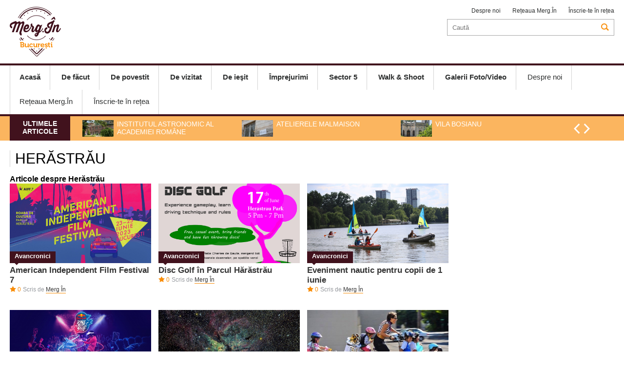

--- FILE ---
content_type: text/html; charset=UTF-8
request_url: https://merg.in/bucuresti/tag/herastrau-5617.html
body_size: 3120
content:
<!DOCTYPE html>
<head>
<meta http-equiv="Content-Type" content="text/html; charset=UTF-8" />
<meta name="viewport" content="width=device-width, initial-scale=1.0">
<title>Herăstrău - Citeste mai multe stiri despre HERăSTRăU</title>
<meta name="description" content="Herăstrău, Stiri despre Herăstrău. Citeste mai multe despre Herăstrău" />
<meta name="keywords" content="Herăstrău, Herăstrău" />
<link rel="alternate" type="application/rss+xml" title="MERG IN" href="http://www.merg.in/rss"/>
<link rel="icon" type="image/ico" href="/favicon.ico"/>
<link rel="shortcut icon" href="/favicon.ico"/>
<meta name="expires" content="never"/>
<meta name="revisit-after" content="whenever"/>
<meta content="INDEX,FOLLOW" name="robots"/>
<meta name="robots" content="follow,index"/>
<link rel="canonical" href="http://merg.in/tag/herastrau-5617.html" />

<link rel="stylesheet" href="/static/css/jcarousel.responsive.css?v=1" type="text/css" />
<link rel="stylesheet" href="/static/css/structure.css?v=1" type="text/css" />
<link rel="stylesheet" href="/static/css/main.css?v=17" type="text/css" />


<script language="javascript" src="/static/js/jquery/jquery.js" type="text/javascript"></script>
<script language="javascript" src="/static/js/jquery/jquery.jcarousel.min.js" type="text/javascript"></script>
<script language="javascript" src="/static/js/jquery/jquery.raty.js"></script>
<script language="javascript" src="/static/js/common.js?v=3" type="text/javascript"></script>

<script>
(function(i,s,o,g,r,a,m){i['GoogleAnalyticsObject']=r;i[r]=i[r]||function(){
   (i[r].q=i[r].q||[]).push(arguments)},i[r].l=1*new
Date();a=s.createElement(o),
m=s.getElementsByTagName(o)[0];a.async=1;a.src=g;m.parentNode.insertBefore(a,m)
})(window,document,'script','//www.google-analytics.com/analytics.js','ga');

   ga('create', 'UA-62959921-1', 'auto');
   ga('send', 'pageview');

</script>


</head>
<body>
<div id="popup"><a href="javascript:;" onclick="Close('popup')" class="close">X</a><div class="int"></div></div>
<div id="popup2"><a href="javascript:;" onclick="Close('popup2')" class="close">X</a><div class="int"></div></div>
<div class="header">
		<div class="main-header content">
		
		<a href="/bucuresti/" class="logo" style="background-image:url('/static/images/logo-bucuresti.png')"></a>
        
        <div class="top_menu_right">
			<a href="/bucuresti/despre-noi.html">Despre noi</a>
			            <a href="javascript:;" onClick="OpenBox('/rețeaua-merg-in.html')">Rețeaua Merg.În</a>
            <a href="/inscrie-te-retea.html">Înscrie-te în rețea</a>
            
		</div>
		<div class="search">
			<form method="get" action="/dosearch.php" id="searchForm"><input type="hidden" name="ed" value="1">
<input type="search" name="q" id="q" placeholder="Caută"><a></a></form>		</div>
						
	</div>
	
	<div class="mobile">
		<a href="/bucuresti/" class="logo" style="background-image:url('/static/images/logo-bucuresti.png')"></a>
		<a href="javascript:;" class="ico-menu" onclick="OpenCloseMenu()"></a>
		<a href="javascript:;"  class="ico-search"  onclick="OpenCloseSearch()"></a>
	</div>
	<div class="search-mobile" id="search-mobile">
		<form method="get" action="/dosearch.php" id="searchForm"><input type="hidden" name="ed" value="1">
<input type="search" name="q" id="q" placeholder="Caută"><a></a></form>	</div>
		<!--<div class="topbanner_mobile"><a href="/bucuresti/descopera-sectorul-1/"><img src="/static/images/descopera1.png"></a></div>-->
		
	<div class="navigation" id="navigation">
		<div class="content">
			<a href="javascript:;" onclick="OpenCloseMenu()" class="close">X</a>
			<div class="menu">
				<a href="/bucuresti/"><b>Acasă</b></a>
						
						<a href="/bucuresti/de-facut/"><b>De făcut</b></a>
						
						<a href="/bucuresti/de-povestit/"><b>De povestit</b></a>
						
						<a href="/bucuresti/de-vizitat/"><b>De vizitat</b></a>
						
						<a href="/bucuresti/de-iesit/"><b>De ieşit</b></a>
						
						<a href="/bucuresti/imprejurimi/"><b>Împrejurimi</b></a>
						
						<a href="/bucuresti/sector-5/"><b>Sector 5</b></a>
						
						<a href="/bucuresti/walk-shoot/"><b>Walk & Shoot</b></a>
						
						<a href="/bucuresti/galerii-foto-video/"><b>Galerii Foto/Video</b></a>
				                				<a href="/bucuresti/despre-noi.html">Despre noi</a>
                				<a href="javascript:;" onClick="OpenBox('/rețeaua-merg-in.html')">Rețeaua Merg.În</a>
				<a href="/inscrie-te-retea.html">Înscrie-te în rețea</a>
			</div>
					</div>	
	</div>
		<div class="jcarousel-wrapper de_interes">
		<div class="content">
			<div class="eticheta">Ultimele articole</div>
			<div class="jcarousel"  data-number="3">
				<ul>
											<li>
							<a href="/bucuresti/de-povestit/reportaje/institutul-astronomic-al-academiei-romane-7461.html"><img src="/thumbs/small/2021/06/25/institutul-astronomic-al-academiei-romane-23404.jpg" title="Institutul Astronomic al Academiei Române" alt="Institutul Astronomic al Academiei Române" width="64" height="34"><h2>Institutul Astronomic al Academiei Române</h2></a>
						</li>
											<li>
							<a href="/bucuresti/de-povestit/reportaje/atelierele-malmaison-7450.html"><img src="/thumbs/small/2021/06/14/atelierele-malmaison-23282.jpg" title="Atelierele Malmaison" alt="Atelierele Malmaison" width="64" height="34"><h2>Atelierele Malmaison</h2></a>
						</li>
											<li>
							<a href="/bucuresti/de-vizitat/monumente/vila-bosianu-7462.html"><img src="/thumbs/small/2021/06/25/vila-bosianu-23426.jpg" title="Vila Bosianu" alt="Vila Bosianu" width="64" height="34"><h2>Vila Bosianu</h2></a>
						</li>
											<li>
							<a href="/bucuresti/de-povestit/interviuri/despre-comunitatea-evreiasca-cu-gilbert-saim-templul-coral-7396.html"><img src="/thumbs/small/2021/02/22/despre-comunitatea-evreiasca-cu-gilbert-saim-templul-coral-23085.jpg" title="Despre comunitatea evreiască cu Gilbert Saim @Templul Coral" alt="Despre comunitatea evreiască cu Gilbert Saim @Templul Coral" width="64" height="34"><h2>Despre comunitatea evreiască cu Gilbert Saim @Templul Coral</h2></a>
						</li>
											<li>
							<a href="/bucuresti/de-povestit/interviuri/bucurestiul-armenesc-interviu-cu-radu-krikor-holga-7389.html"><img src="/thumbs/small/2021/03/03/bucurestiul-armenesc-interviu-cu-pr-radu-krikor-holga-23035.jpg" title="Bucureștiul armenesc - Interviu cu Pr. Radu Krikor Holga" alt="Bucureștiul armenesc - Interviu cu Pr. Radu Krikor Holga" width="64" height="34"><h2>Bucureștiul armenesc - Interviu cu Pr. Radu Krikor Holga</h2></a>
						</li>
					  
				</ul>
			</div>

			<div class="controls">
				<a href="#" class="jcarousel-control-prev"></a>
				<a href="#" class="jcarousel-control-next"></a>
			</div>
		</div>
	</div>
	
	
</div>
<div class="content">		
	<div class="extended cat">
	
		<div id="tag">

			<h1>Herăstrău</h1>
			
			<div class="clear"></div>

			<h3>Articole despre Herăstrău</h3>

							<div class="article">
	<div class="image">
				<a href="/bucuresti/de-facut/avancronici/american-independent-film-festival-7-7938.html"><img src="/thumbs/home_small/2023/06/15/american-independent-film-festival-7-25205.jpg" title="American Independent Film Festival 7 " alt="American Independent Film Festival 7 "></a>
		<a href="/bucuresti/de-facut/avancronici/american-independent-film-festival-7-7938.html" class="category">Avancronici</a>
	</div>
	
	<h2><a href="/bucuresti/de-facut/avancronici/american-independent-film-festival-7-7938.html">American Independent Film Festival 7 </a></h2>
	<span class="star">0</span>
			<span class="author">Scris de 
					<a href="/bucuresti/autor/merg-in.html">Merg În</a>
				</span>
	        </div>
											<div class="article">
	<div class="image">
				<a href="/bucuresti/de-facut/avancronici/disc-golf-in-parcul-harastrau-7736.html"><img src="/thumbs/home_small/2022/05/31/disc-golf-in-parcul-harastrau-24323.jpg" title="Disc Golf în Parcul Hărăstrău" alt="Disc Golf în Parcul Hărăstrău"></a>
		<a href="/bucuresti/de-facut/avancronici/disc-golf-in-parcul-harastrau-7736.html" class="category">Avancronici</a>
	</div>
	
	<h2><a href="/bucuresti/de-facut/avancronici/disc-golf-in-parcul-harastrau-7736.html">Disc Golf în Parcul Hărăstrău</a></h2>
	<span class="star">0</span>
			<span class="author">Scris de 
					<a href="/bucuresti/autor/merg-in.html">Merg În</a>
				</span>
	        </div>
											<div class="article">
	<div class="image">
				<a href="/bucuresti/de-facut/avancronici/eveniment-nautic-pentru-copii-de-1-iunie-7735.html"><img src="/thumbs/home_small/2022/05/31/eveniment-nautic-pentru-copii-de-1-iunie-24317.jpg" title="Eveniment nautic pentru copii de 1 iunie" alt="Eveniment nautic pentru copii de 1 iunie"></a>
		<a href="/bucuresti/de-facut/avancronici/eveniment-nautic-pentru-copii-de-1-iunie-7735.html" class="category">Avancronici</a>
	</div>
	
	<h2><a href="/bucuresti/de-facut/avancronici/eveniment-nautic-pentru-copii-de-1-iunie-7735.html">Eveniment nautic pentru copii de 1 iunie</a></h2>
	<span class="star">0</span>
			<span class="author">Scris de 
					<a href="/bucuresti/autor/merg-in.html">Merg În</a>
				</span>
	        </div>
				<div class="clear"></div>							<div class="article">
	<div class="image">
				<a href="/bucuresti/de-facut/avancronici/red-bull-dance-your-style-teatrul-de-vara-herastrau-7515.html"><img src="/thumbs/home_small/2021/08/10/red-bull-dance-your-style-teatrul-de-vara-herastrau-23556.jpg" title="Red Bull Dance Your Style @Teatrul de Vară Herăstrău" alt="Red Bull Dance Your Style @Teatrul de Vară Herăstrău"></a>
		<a href="/bucuresti/de-facut/avancronici/red-bull-dance-your-style-teatrul-de-vara-herastrau-7515.html" class="category">Avancronici</a>
	</div>
	
	<h2><a href="/bucuresti/de-facut/avancronici/red-bull-dance-your-style-teatrul-de-vara-herastrau-7515.html">Red Bull Dance Your Style @Teatrul de Vară Herăstrău</a></h2>
	<span class="star">0</span>
			<span class="author">Scris de 
					<a href="/bucuresti/autor/merg-in.html">Merg În</a>
				</span>
	        </div>
											<div class="article">
	<div class="image">
				<a href="/bucuresti/de-facut/avancronici/eclipsa-totala-de-luna-alaturi-de-un-astrofotograf-4588.html"><img src="/thumbs/home_small/2015/09/11/eclipsa-totala-de-luna-alaturi-de-un-astrofotograf-11298.jpg" title="Eclipsă totală de Lună alături de un astrofotograf" alt="Eclipsă totală de Lună alături de un astrofotograf"></a>
		<a href="/bucuresti/de-facut/avancronici/eclipsa-totala-de-luna-alaturi-de-un-astrofotograf-4588.html" class="category">Avancronici</a>
	</div>
	
	<h2><a href="/bucuresti/de-facut/avancronici/eclipsa-totala-de-luna-alaturi-de-un-astrofotograf-4588.html">Eclipsă totală de Lună alături de un astrofotograf</a></h2>
	<span class="star">0</span>
			<span class="author">Scris de 
					<a href="/bucuresti/autor/iulia-burada.html">Iulia Burada</a>
				</span>
	        </div>
											<div class="article">
	<div class="image">
				<a href="/bucuresti/de-facut/avancronici/primul-tur-al-mamicilor-pe-biciclete-in-herastrau-4578.html"><img src="/thumbs/home_small/2015/09/11/primul-tur-al-mamicilor-pe-biciclete-in-herastrau-11276.jpg" title="Primul tur al mămicilor pe biciclete în Herăstrău" alt="Primul tur al mămicilor pe biciclete în Herăstrău"></a>
		<a href="/bucuresti/de-facut/avancronici/primul-tur-al-mamicilor-pe-biciclete-in-herastrau-4578.html" class="category">Avancronici</a>
	</div>
	
	<h2><a href="/bucuresti/de-facut/avancronici/primul-tur-al-mamicilor-pe-biciclete-in-herastrau-4578.html">Primul tur al mămicilor pe biciclete în Herăstrău</a></h2>
	<span class="star">0</span>
			<span class="author">Scris de 
					<a href="/bucuresti/autor/iulia-burada.html">Iulia Burada</a>
				</span>
	        </div>
				<div class="clear"></div>			 
			<div class="clear"></div>	

		</div>

			</div>
</div>
		
﻿<div class="footer">
		
        <div class="top-menu">
		<div class="content">
            <ul>
						
						<li><a href="/bucuresti/de-facut/">De făcut</a></i>
						
						<li><a href="/bucuresti/de-povestit/">De povestit</a></i>
						
						<li><a href="/bucuresti/de-vizitat/">De vizitat</a></i>
						
						<li><a href="/bucuresti/de-iesit/">De ieşit</a></i>
						
						<li><a href="/bucuresti/imprejurimi/">Împrejurimi</a></i>
						
						<li><a href="/bucuresti/sector-5/">Sector 5</a></i>
						
						<li><a href="/bucuresti/walk-shoot/">Walk & Shoot</a></i>
						
						<li><a href="/bucuresti/galerii-foto-video/">Galerii Foto/Video</a></i>
				               
            </ul>
			            <div class="clear"></div>
		</div>
        </div>
		
		        <div class="logo-menu content">
        	            <div class="copyright">
                <b>Contact / <a href="mailto:redactie-bucuresti@merg.in">redactie-bucuresti@merg.in</a> / +40786 344 668<br /></b>
                <i>Copyright © Merg.In 2026. Toate drepturile rezervate</i>
            </div>
        </div>
    </div>
</body>
</html>	

--- FILE ---
content_type: text/plain
request_url: https://www.google-analytics.com/j/collect?v=1&_v=j102&a=1924212547&t=pageview&_s=1&dl=https%3A%2F%2Fmerg.in%2Fbucuresti%2Ftag%2Fherastrau-5617.html&ul=en-us%40posix&dt=Her%C4%83str%C4%83u%20-%20Citeste%20mai%20multe%20stiri%20despre%20HER%C4%83STR%C4%83U&sr=1280x720&vp=1280x720&_u=IEBAAEABAAAAACAAI~&jid=1715922934&gjid=238467637&cid=846824244.1768665238&tid=UA-62959921-1&_gid=1630641278.1768665238&_r=1&_slc=1&z=2003611355
body_size: -448
content:
2,cG-Q563GLZF4Z